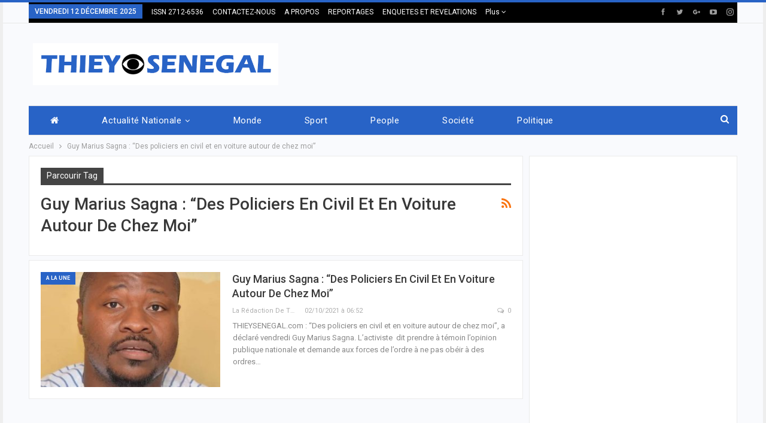

--- FILE ---
content_type: text/html; charset=utf-8
request_url: https://www.google.com/recaptcha/api2/aframe
body_size: 266
content:
<!DOCTYPE HTML><html><head><meta http-equiv="content-type" content="text/html; charset=UTF-8"></head><body><script nonce="my8KjxIAF520pdr8__Pm3g">/** Anti-fraud and anti-abuse applications only. See google.com/recaptcha */ try{var clients={'sodar':'https://pagead2.googlesyndication.com/pagead/sodar?'};window.addEventListener("message",function(a){try{if(a.source===window.parent){var b=JSON.parse(a.data);var c=clients[b['id']];if(c){var d=document.createElement('img');d.src=c+b['params']+'&rc='+(localStorage.getItem("rc::a")?sessionStorage.getItem("rc::b"):"");window.document.body.appendChild(d);sessionStorage.setItem("rc::e",parseInt(sessionStorage.getItem("rc::e")||0)+1);localStorage.setItem("rc::h",'1765551512927');}}}catch(b){}});window.parent.postMessage("_grecaptcha_ready", "*");}catch(b){}</script></body></html>